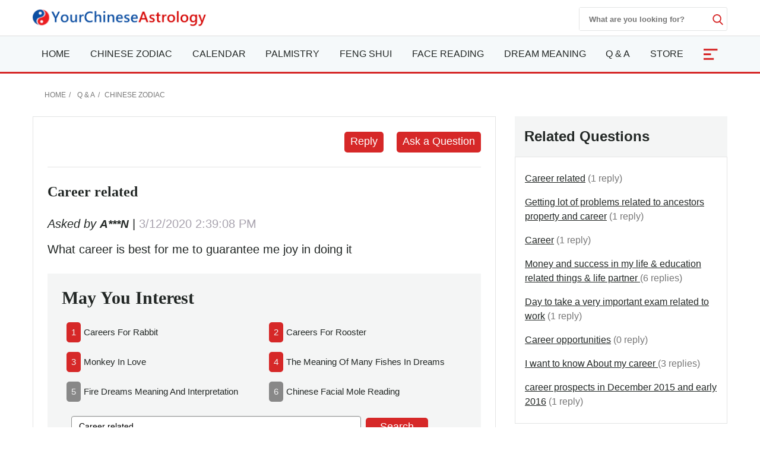

--- FILE ---
content_type: text/html; charset=utf-8
request_url: https://www.yourchineseastrology.com/forum/career-related-33651.htm
body_size: 14864
content:

<!doctype html>
<html amp lang="en">
<head>
    <meta charset="utf-8">
    <title>Career related - Your Chinese Astrology</title>
    <meta name="description" />
    <meta name="copyright" content="yourchineseastrology.com" />
    <meta http-equiv="content-language" content="en" />
    <meta name="viewport" content="width=device-width,minimum-scale=1,initial-scale=1">
    <link rel="canonical" href="https://www.yourchineseastrology.com/forum/career-related-33651.htm">
    <link rel="shortcut icon" href="/content/images/icons/favicon.ico">
    <script async src="https://cdn.ampproject.org/v0.js"></script>
    <script async custom-element="amp-form" src="https://cdn.ampproject.org/v0/amp-form-0.1.js"></script>
    <script async custom-element="amp-accordion" src="https://cdn.ampproject.org/v0/amp-accordion-0.1.js"></script>
    <script async custom-element="amp-auto-ads" src="https://cdn.ampproject.org/v0/amp-auto-ads-0.1.js"></script>
    <script async custom-element="amp-ad" src="https://cdn.ampproject.org/v0/amp-ad-0.1.js"></script>
    <script async custom-element="amp-bind" src="https://cdn.ampproject.org/v0/amp-bind-0.1.js"></script>
    <script async custom-element="amp-analytics" src="https://cdn.ampproject.org/v0/amp-analytics-0.1.js"></script>
    
     <style amp-boilerplate>body{-webkit-animation:-amp-start 8s steps(1,end) 0s 1 normal both;-moz-animation:-amp-start 8s steps(1,end) 0s 1 normal both;-ms-animation:-amp-start 8s steps(1,end) 0s 1 normal both;animation:-amp-start 8s steps(1,end) 0s 1 normal both}@-webkit-keyframes -amp-start{from{visibility:hidden}to{visibility:visible}}@-moz-keyframes -amp-start{from{visibility:hidden}to{visibility:visible}}@-ms-keyframes -amp-start{from{visibility:hidden}to{visibility:visible}}@-o-keyframes -amp-start{from{visibility:hidden}to{visibility:visible}}@keyframes -amp-start{from{visibility:hidden}to{visibility:visible}}</style>
     <noscript><style amp-boilerplate>body{-webkit-animation:none;-moz-animation:none;-ms-animation:none;animation:none}</style></noscript>
    <style amp-custom>
        :root{--color-white:#FFF;--color-black:#222725;--color-gray:#777;--color-gray--base:#919392;--color-gray--border:#E3E4E4;--color-gray--background:#F4F5F5;--color-red--base:#d62828;--color-red--light:#e63946;--color-red--dark:#780000;--color-gold:#FE7D00;--color-pink:#FFD8C2;--font-display:"Canela","Times New Roman",Times,serif;--font-accent:"Lato",-apple-system,BlinkMacSystemFont,"Segoe UI",Roboto,"Helvetica Neue",Arial,sans-serif,"Apple Color Emoji","Segoe UI Emoji","Segoe UI Symbol";--font-text:"Lato",-apple-system,BlinkMacSystemFont,"Segoe UI",Roboto,"Helvetica Neue",Arial,sans-serif,"Apple Color Emoji","Segoe UI Emoji","Segoe UI Symbol"}*{-webkit-box-sizing:border-box;-moz-box-sizing:border-box;box-sizing:border-box}html{-ms-text-size-adjust:100%;-webkit-text-size-adjust:100%}body{background:#fff;color:#222725;font-family:"Lato",-apple-system,BlinkMacSystemFont,"Segoe UI",Roboto,"Helvetica Neue",Arial,sans-serif,"Apple Color Emoji","Segoe UI Emoji","Segoe UI Symbol";line-height:1.5;font-size:1rem;font-weight:400;font-style:normal;margin:0;min-width:315px;overflow-x:hidden;-webkit-font-smoothing:antialiased}.main-content-box div a:not(.linka):not(.linko):not(.g_btn):not(.g_btn_outline):not(.cur):not(.h2):not(.h3):not(.h4){color:#d62828;text-decoration:none;border-bottom:1px solid #d62828}a,button.link,#main-content-box div amp-carousel a{color:#222725;text-decoration:underline;background-color:transparent;border:0;cursor:pointer}a:active,a:hover,button.link:hover{outline-width:0;color:#FE0200;text-decoration:none}.linka{position:relative;display:block;overflow:hidden;padding:inherit;text-decoration:none;border-bottom:1px solid #E3E4E4;background:#F4F5F5;padding:10px;font-size:.95rem;padding-left:2rem}.linka::before{content:url("data:image/svg+xml;charset=utf-8,%3Csvg xmlns='http://www.w3.org/2000/svg' width='16' height='16' fill='%23222725' %3E%3Cpath d='M9 3L7.94 4.06l4.19 4.19H3v1.5h9.13l-4.19 4.19L9 15l6-6z'/%3E%3C/svg%3E");width:16px;position:absolute;top:10px;left:.5rem}.bg-gray{background:#F4F5F5}.bg-white{background:#fff}.error,.red{color:#d62828}.purple{color:#f09}.gray{color:#777}.btn,.g_btn{background:#d62828;vertical-align:middle;color:#fff;text-decoration:none;cursor:pointer;text-align:center;border-radius:5px;border:0}.btn{padding:5px}.g_btn{display:inline-block;padding:0 10px;line-height:33px;height:35px;font-size:16px}.g_btn:hover,.btn:hover{background:#F80000;text-decoration:none;color:#fff}ul{margin:0;padding:0;list-style:outside none none}article,aside,footer,header,nav,section{display:block}input::-webkit-search-cancel-button,input[type=search]::-ms-clear{display:none}.myselect{border:0;appearance:none;-moz-appearance:none;-webkit-appearance:none;background:url("[data-uri]") no-repeat scroll right center transparent}.nav-sidebar-trigger{color:#222725;font-size:36px;outline:0 none;border:0}.nav-link{background:#F4F5F5;font-weight:normal;font-size:1.25rem;border:1px #E3E4E4 solid;border-bottom-width:0;border-top:.25rem solid #FE0200}.sub-nav-item{border-bottom:1px solid #eee}.sub-nav-item:last-child{border:0}.sub-nav-item header{background:0;border:0;color:#353535;padding:0;outline-width:0}.sub-nav-item>section>header:after,#nav-content section>header:after{display:inline-block;content:url("data:image/svg+xml;%20charset=utf8,%3Csvg%20t=%221589466529816%22%20viewBox=%220%200%201024%201024%22%20version=%221.1%22%20xmlns=%22http://www.w3.org/2000/svg%22%20p-id=%225460%22%20width=%2218%22%20height=%2218%22%3E%3Cpath%20d=%22M512%200C228.266667%200%200%20228.266667%200%20512s228.266667%20512%20512%20512%20512-228.266667%20512-512S795.733333%200%20512%200z%20m305.066667%20405.333333L541.866667%20680.533333c-8.533333%208.533333-19.2%2012.8-29.866667%2010.666667-10.666667%200-21.333333-4.266667-29.866667-10.666667L206.933333%20405.333333c-14.933333-17.066667-14.933333-42.666667%200-57.6l4.266667-4.266666c14.933333-14.933333%2040.533333-14.933333%2055.466667%200L512%20588.8l245.333333-245.333333c14.933333-14.933333%2040.533333-14.933333%2055.466667%200l4.266667%204.266666c14.933333%2014.933333%2014.933333%2040.533333%200%2057.6z%22%20p-id=%225461%22%20%3E%3C/path%3E%3C/svg%3E");color:#353535;float:right;padding-top:2px}.sub-nav-item>[expanded]>header:after{content:url("data:image/svg+xml;%20charset=utf8,%3Csvg%20t=%221589465574039%22%20viewBox=%220%200%201024%201024%22%20version=%221.1%22%20xmlns=%22http://www.w3.org/2000/svg%22%20p-id=%224743%22%20width=%2218%22%20height=%2218%22%3E%3Cpath%20d=%22M512%201024c283.733333%200%20512-228.266667%20512-512S795.733333%200%20512%200%200%20228.266667%200%20512s228.266667%20512%20512%20512zM206.933333%20618.666667l275.2-275.2c8.533333-8.533333%2019.2-12.8%2029.866667-10.666667%2010.666667%200%2021.333333%204.266667%2029.866667%2010.666667L817.066667%20618.666667c14.933333%2014.933333%2014.933333%2040.533333%200%2055.466666l-4.266667%204.266667c-14.933333%2014.933333-40.533333%2014.933333-55.466667%200L512%20435.2%20266.666667%20680.533333c-14.933333%2014.933333-40.533333%2014.933333-55.466667%200l-4.266667-4.266666C192%20661.333333%20192%20635.733333%20206.933333%20618.666667z%22%20p-id=%224744%22%3E%3C/path%3E%3C/svg%3E");padding-top:2px}#nav-content header{background:#f8f8f8;border-color:#ddd}#nav-content section>header:after{content:"[ Show ]";color:#d62828;font-size:15px;float:none}#nav-content [expanded]>header:after{content:"[ Hide ]"}.main-nav{background:#fff;z-index:9999;width:100%}.sub-nav-observer{position:absolute;top:400px}.sub-nav-button{position:fixed;top:94px;left:5px;width:32px;z-index:99}.sub-nav-button:hover{cursor:pointer}.sub-nav-button label{z-index:15;font-size:12px;color:#fff;fill:#fff;cursor:pointer;display:flex;align-items:center}.sub-nav-button .label-icon{border-radius:4px;background:#d62828;height:35px;width:32px;padding-left:2px;display:flex;justify-content:center;align-items:center;box-shadow:0 10px 20px -5px rgba(0,0,0,.25);z-index:1}.sub-nav-button .label-icon svg{transform:rotate(180deg);height:14px;width:14px;transition:transform .233s cubic-bezier(0,0,.21,1)}.sub-nav-button .label-title{position:absolute;left:32px;display:flex;align-items:center;height:35px;padding:5px 10px 5px 5px;white-space:nowrap;border-radius:0 4px 4px 0;background:#fff;box-shadow:0 10px 20px -5px rgba(0,0,0,.25);transform:scale3d(0,1,1);transform-origin:left;transition:transform .233s cubic-bezier(0,0,.21,1);border:1px solid #d62828;color:#d62828;border-left-width:4px;margin-left:-4px}.nav-desk,.nav-mobile{background:#f5f9fa;border-bottom:3px solid #d62828;border-top:1px solid #ddd}.mobile-fixed{overflow:hidden;position:fixed;top:0;margin-top:42px;width:100%;z-index:9999}.nav-desk .nav-item svg{fill:#d62828}.nav-mobile-box,.nav-desk ul{flex-wrap:wrap;justify-content:space-between;justify-items:center;text-align:justify}#NavMobile{overflow:scroll;height:calc(100vh - 2rem);-webkit-overflow-scrolling:touch;background:#fff}#NavMobile .nav-search-form{width:100%;margin-top:0;height:40px;justify-content:flex-end}#NavMobile .nav-search-form input{width:calc(100vw - 5rem);color:#666;font-size:1.2rem;font-weight:normal}#NavMobile .nav-search-form amp-img{opacity:.6;margin-top:10px}#NavMobile .nav-search-form button{margin-top:0;display:block;padding:10px 15px;background:#E3E4E4}.nav-mobile-menu .nav-list{padding:1rem}.nav-mobile-menu small{font-size:.75rem;color:#555}.nav-mobile-menu .nav-list a{font-size:1.125rem;font-weight:500;text-decoration:none;padding:5px 0}.nav-mobile-menu .nav-list h2,.nav-mobile-menu .nav-list h2 a{font-size:2.5rem;font-weight:600;text-decoration:none;padding:0;margin:0 0 .5rem}.nav-mobile-menu .nav-list h2 a::after{content:"See them all ↝";display:block;color:#555;font-size:.85rem;font-style:italic}.nav-search-box{top:0;right:0}.nav-search-form{width:250px;height:40px;margin-top:12px}.nav-search-form input{width:225px;font-weight:600;outline:0}.nav-search-box button,.nav-search-form input{background:#fff;border:0}.nav-search-box button{width:18px;height:18px;display:flex;font-size:initial;box-sizing:initial;cursor:pointer;justify-content:center;margin-top:10px}.nav-search-box svg{fill:#d62828;height:18px;width:18px}@media(max-width:52rem){.nav-search-form{height:32px;width:calc(100vw - 3.5rem);margin-top:9px}.nav-search-form input{width:calc(100vw - 6rem)}.nav-search-form button{margin-top:5px}.nav-search-box>button{margin-top:15px}}.nav-item-more{font-size:2rem;text-align:center;width:50px;color:#fff;background:#d62828}.nav-item-more svg{fill:#fff;margin-top:6px;vertical-align:middle}.nav-item>a{display:block;font-size:1rem;line-height:60px;text-transform:uppercase;padding:0 15px}.nav-item .nav-list-container{transition:.2s ease-out;opacity:0;pointer-events:none;background:#f5f9fa none repeat scroll 0 0;border-top:3px solid #d62828;height:auto;left:0;position:absolute;width:220px;margin:0;font-size:1rem;box-shadow:0 2px 8px #888}#nav-item-more .nav-list-container{left:-165px}.nav-container a{text-decoration:none}.nav-container .nav-item:hover>a{background-color:#ebf2f2;font-weight:600;color:#222725;cursor:pointer;transition-duration:200ms;transition-property:background-color;transition-timing-function:ease}.nav-container .nav-list:hover .nav-list-container{opacity:1;pointer-events:all;z-index:999}.nav-list-container.large{width:460px}.nav-list-container a{border:0;color:#222725;height:36px;line-height:36px;padding:0 8px;display:block}.nav-list-container a:hover{font-weight:600}.nav-list-container h3{line-height:40px;margin-bottom:0;font-size:16px;margin-top:0}@media(max-width:64rem){#main-content-right.lg-col-4{padding:1.5rem}.nav-item>a{font-size:.9rem;padding:0 10px}}@media(min-width:1300px){.main-nav>div>a{display:block}}.caret{display:inline-block;width:0;height:0;margin-left:2px;vertical-align:middle;border-top:6px dashed;border-right:6px solid transparent;border-left:6px solid transparent;border-bottom:0}#main-content-box,.main-content-box{font-size:20px;line-height:1.7em}#main-content-box strong,#main-content-box b{font-weight:600;font-size:1.5rem}#main-content-box h2,#main-content-box h3,#main-content-box h1{font-weight:700;font-family:'Gabriela',serif}#main-content-box h3{font-size:1.8rem}#main-content-box amp-img{margin:5px 8px}#main-content-box h3 a,#main-content-box strong a,#main-content-box b a{text-decoration:none}#main-content-box h3 a::after{padding-left:6px;content:url("/content/images/icons/link.svg")}#main-content .content-img{width:100%;max-width:320px}#main-content .content-img-small{width:100%;max-width:120px}#main-content .content-img-big{width:100%;max-width:600px}@media(max-width:40rem){body{padding-top:84px}.main-nav{position:fixed;top:0}.nav-top-box{height:42px}.nav-search-form{margin-top:6px}.nav-website{margin-top:-4px}.nav-search-box>button{margin-top:12px}.nav-item>a{line-height:42px;text-transform:capitalize}.nav-item>a.red{font-size:1rem}.nav-mobile .nav-container{height:42px;overflow:hidden;width:calc(100vw - 3.5rem)}.nav-mobile .nav-container ul{justify-content:space-around}.nav-item-more{font-size:1.4rem}#main-content-box h3{text-align:center}#main-content .content-img{float:none;max-width:100%;padding:10px 0}}.c_table{border-spacing:0;width:100%;font-size:1rem;border-top:.25rem solid #d62828;border-collapse:collapse;margin:10px auto}.c_table th{background:none #F4F5F5;padding:5px;font-weight:600;border:1px solid #E3E4E4}.c_table td{background:none #fff;padding:5px;border:1px solid #E3E4E4}.table-responsive{min-height:.01%;overflow-x:auto;width:100%;margin:15px auto;overflow-y:hidden;-ms-overflow-style:-ms-autohiding-scrollbar;border:1px solid #ddd}.scroll-right-bar{position:fixed;width:50px;height:100px;bottom:60px;right:.5rem;color:#fff;opacity:0;visibility:hidden;text-align:center}.scroll-right-bar a{display:inline-block;width:50px;height:50px;margin-bottom:10px;border-radius:4px;background-color:rgba(0,0,0,0.5);padding:5px}.scroll-right-bar a:hover{background-color:rgba(0,0,0,0.7);cursor:pointer}.glyphicon-info-sign{display:inline-block;height:18px;width:18px;vertical-align:middle;background:url("[data-uri]") no-repeat}.glyphicon-info-sign:hover{cursor:pointer}.nav-left-zodiac:not(.tool-box-other){border:1px solid #D1D0EF;background:#D1D0EF}.nav-left-zodiac .match-header{background:url("//g.yourchineseastrology.com/images/bg/bg-nav-zodiac-match.jpg") no-repeat scroll right center transparent}.nav-left-zodiac .zodiac-header{background:url("//g.yourchineseastrology.com/images/bg/bg-nav-zodiac.jpg") no-repeat scroll right center transparent}.nav-left-zodiac a .zodiac-info{color:#777}.nav-left-zodiac .form-sel-box{background:#fff;border:1px solid #C8C8D2}.nav-left-zodiac .form-btn-box{border-radius:5px;background:#e74c3c;text-align:center;padding:5px}.nav-left-zodiac .form-btn-box a{color:#fff}.nav-left-zodiac .tool-box .form-btn-box:hover,.nav-left-zodiac .tool-box .form-btn-box-match:hover{background:#c9300d}.sel-placeholder,.nav-left-zodiac select{font-size:13px;color:#999;margin-right:5px;height:30px;line-height:30px;text-transform:capitalize;padding-right:10px}.sel-zodiac{top:31px;background:#fff;border:1px solid #e7e7e7;width:100%;left:0;z-index:6;padding:5px}.sel-zodiac li{padding:0 5px}.sel-zodiac li:hover{background:#eee}amp-selector.sel-zodiac [option][selected]{outline:0;background:#eee}.nav-left-zodiac select:hover{cursor:pointer}.tool-box-other .form-btn-box{background:#D3D3DC;color:#4B465A;border:1px solid #C8C8D2}.tool-box-other a:hover{background:#DDDDE3}.recommend-images-list,.recommend-article-list{font-size:.92rem}.recommend-images-list .item div{font-size:13px;bottom:0;background-color:rgba(0,0,0,0.6);width:100%;text-overflow:ellipsis;overflow:hidden;white-space:nowrap;color:#fff}.recommend-article-list .item a{overflow:hidden;width:auto;display:block;text-overflow:ellipsis;text-decoration:none;white-space:nowrap}.recommend-article-list .item div{margin-right:5px;padding:0 8px;color:#f1f1f1;border-radius:5px}.recommend-article-list .darkgray{background:#888}.recommend-article-list .orange{background:#d62828}.recommend-article-list h3,.recommend-images-list h3{border-top:.25rem solid #d62828;padding-left:10px;padding-bottom:5px;background:#F4F5F5;font-size:1.25rem;font-weight:600}label{display:inline-block;max-width:100%;margin-bottom:5px;font-weight:600}.form-control{display:block;width:100%;height:34px;padding:6px 12px;font-size:14px;line-height:1.42857143;background-color:#fff;background-image:none;border:1px solid #919392;border-radius:4px;-webkit-box-shadow:inset 0 1px 1px rgba(0,0,0,.075);box-shadow:inset 0 1px 1px rgba(0,0,0,.075);-webkit-transition:border-color ease-in-out .15s,-webkit-box-shadow ease-in-out .15s;-o-transition:border-color ease-in-out .15s,box-shadow ease-in-out .15s;transition:border-color ease-in-out .15s,box-shadow ease-in-out .15s}.form-control:focus{border-color:#66afe9;outline:0;-webkit-box-shadow:inset 0 1px 1px rgba(0,0,0,.075),0 0 8px rgba(102,175,233,.6);box-shadow:inset 0 1px 1px rgba(0,0,0,.075),0 0 8px rgba(102,175,233,.6)}.footer{background:#740000;position:relative;margin-top:120px;font-size:1rem}.footer a{color:#fff;margin:5px .5rem;display:inline-block}.footer .footer-logo{width:120px;display:block;margin-left:-60px;border-radius:50%;top:-60px;border:10px solid #740000;position:absolute;left:50%}footer.copyright{padding:15px;text-align:center;position:relative;font-size:.8rem}footer.copyright a{color:#222725;text-decoration:none;font-weight:bold}amp-sticky-ad{border-top:2px solid #d62828}.amp-sticky-ad-close-button{width:25px;height:25px;top:-25px;background-position:8px;background-color:#d62828;background-image:url("data:image/svg+xml;charset=utf-8,%3Csvg width='13' height='13' viewBox='341 8 13 13' xmlns='http://www.w3.org/2000/svg'%3E%3Cpath fill='%23FFF' d='M354 9.31L352.69 8l-5.19 5.19L342.31 8 341 9.31l5.19 5.19-5.19 5.19 1.31 1.31 5.19-5.19 5.19 5.19 1.31-1.31-5.19-5.19z' fill-rule='evenodd'/%3E%3C/svg%3E");border-radius:8px 0 0 0}.amp-sticky-ad-top-padding{height:0}amp-sidebar{width:300px}.lightbox{background:rgba(0,0,0,0.8);width:100%;height:100%;position:absolute;display:flex;align-items:center;justify-content:center}.lightbox-container{width:90%;max-width:600px;background:#f1f1f1;color:#333}.lightbox-body{max-height:380px;overflow-y:auto;-webkit-overflow-scrolling:touch}hr{box-sizing:content-box;height:0;overflow:visible;color:#ddd}.code{background-color:rgba(255,255,255,.3);padding:3px 8px;margin-bottom:5px}small{font-size:80%}.img-box{height:200px;width:100%}amp-img.contain img{object-fit:contain}img{border-style:none}details,menu{display:block}summary{display:list-item}[hidden],template{display:none}.h1{font-size:3rem}.h2{font-size:2rem;line-height:1.1em}.h3{font-size:1.5rem}.h4{font-size:1.125rem}.h5{font-size:.875rem}.h6{font-size:.75rem}.font-family-inherit{font-family:inherit}.font-size-inherit{font-size:inherit}.text-decoration-none,#main-content-box a.text-decoration-none{text-decoration:none}.bold{font-weight:600}.regular{font-weight:400}.italic{font-style:italic}.caps{text-transform:uppercase}.caps-1{text-transform:capitalize}.left-align{text-align:left}.center{text-align:center}.right-align{text-align:right}.justify{text-align:justify}.nowrap{white-space:nowrap}.break-word{word-wrap:break-word}.line-height-1{line-height:1rem}.line-height-2{line-height:1.125rem}.line-height-3{line-height:1.5rem}.line-height-4{line-height:2rem}.list-style-none{list-style:none}.underline{text-decoration:underline}.truncate{max-width:100%;overflow:hidden;text-overflow:ellipsis;white-space:nowrap}.list-reset{list-style:none;padding-left:0}.inline{display:inline}.block{display:block}.inline-block{display:inline-block}.table{display:table}.table-cell{display:table-cell}.overflow-hidden{overflow:hidden}.overflow-y-auto{overflow:auto}.overflow-auto{overflow:auto}.clearfix:after,.clearfix:before{content:" ";display:table}.clearfix:after{clear:both}.left{float:left}.right{float:right}.fit{max-width:100%}.max-width-1{max-width:24rem}.max-width-2{max-width:32rem}.max-width-3{max-width:48rem}.max-width-4{max-width:64rem}.w-100{width:100%}.border-box{box-sizing:border-box}.align-baseline{vertical-align:baseline}.align-top{vertical-align:top}.align-middle{vertical-align:middle}.align-bottom{vertical-align:bottom}.m0{margin:0}.mt0{margin-top:0}.mr0{margin-right:0}.mb0{margin-bottom:0}.ml0,.mx0{margin-left:0}.mx0{margin-right:0}.my0{margin-top:0;margin-bottom:0}.m05{margin:.5rem}.mt05{margin-top:.5rem}.mr05{margin-right:.5rem}.mb05{margin-bottom:.5rem}.ml05,.mx05{margin-left:.5rem}.mx05{margin-right:.5rem}.my05{margin-top:.5rem;margin-bottom:.5rem}.m1{margin:1rem}.mt1{margin-top:1rem}.mr1{margin-right:1rem}.mb1{margin-bottom:1rem}.ml1,.mx1{margin-left:1rem}.mx1{margin-right:1rem}.my1{margin-top:1rem;margin-bottom:1rem}.m2{margin:1.5rem}.mt2{margin-top:1.5rem}.mr2{margin-right:1.5rem}.mb2{margin-bottom:1.5rem}.ml2,.mx2{margin-left:1.5rem}.mx2{margin-right:1.5rem}.my2{margin-top:1.5rem;margin-bottom:1.5rem}.m3{margin:2rem}.mt3{margin-top:2rem}.mr3{margin-right:2rem}.mb3{margin-bottom:2rem}.ml3,.mx3{margin-left:2rem}.mx3{margin-right:2rem}.my3{margin-top:2rem;margin-bottom:2rem}.m4{margin:2.5rem}.mt4{margin-top:2.5rem}.mr4{margin-right:2.5rem}.mb4{margin-bottom:2.5rem}.ml4,.mx4{margin-left:2.5rem}.mx4{margin-right:2.5rem}.my4{margin-top:2.5rem;margin-bottom:2.5rem}.mxn1{margin-left:-1rem;margin-right:-1rem}.mxn2{margin-left:-1.5rem;margin-right:-1.5rem}.mxn3{margin-left:-2rem;margin-right:-2rem}.mxn4{margin-left:-2.5rem;margin-right:-2.5rem}.ml-auto{margin-left:auto}.mr-auto,.mx-auto{margin-right:auto}.mx-auto{margin-left:auto}.p0{padding:0}.pt0{padding-top:0}.pr0{padding-right:0}.pb0{padding-bottom:0}.pl0,.px0{padding-left:0}.px0{padding-right:0}.py0{padding-top:0;padding-bottom:0}.p05{padding:.5rem}.pt05{padding-top:.5rem}.pr05{padding-right:.5rem}.pb05{padding-bottom:.5rem}.pl05{padding-left:.5rem}.py05{padding-top:.5rem;padding-bottom:.5rem}.px05{padding-left:.5rem;padding-right:.5rem}.p1{padding:1rem}.pt1{padding-top:1rem}.pr1{padding-right:1rem}.pb1{padding-bottom:1rem}.pl1{padding-left:1rem}.py1{padding-top:1rem;padding-bottom:1rem}.px1{padding-left:1rem;padding-right:1rem}.p2{padding:1.5rem}.pt2{padding-top:1.5rem}.pr2{padding-right:1.5rem}.pb2{padding-bottom:1.5rem}.pl2{padding-left:1.5rem}.py2{padding-top:1.5rem;padding-bottom:1.5rem}.px2{padding-left:1.5rem;padding-right:1.5rem}.p3{padding:2rem}.pt3{padding-top:2rem}.pr3{padding-right:2rem}.pb3{padding-bottom:2rem}.pl3{padding-left:2rem}.py3{padding-top:2rem;padding-bottom:2rem}.px3{padding-left:2rem;padding-right:2rem}.p4{padding:2.5rem}.pt4{padding-top:2.5rem}.pr4{padding-right:2.5rem}.pb4{padding-bottom:2.5rem}.pl4{padding-left:2.5rem}.py4{padding-top:2.5rem;padding-bottom:2.5rem}.px4{padding-left:2.5rem;padding-right:2.5rem}.container-fluid{padding-right:15px;padding-left:15px;margin-right:auto;margin-left:auto}.container{margin-right:auto;margin-left:auto}@media(min-width:576px){.container{width:540px;max-width:100%}}@media(min-width:768px){.container{width:720px;max-width:100%}}@media(min-width:992px){.container{width:960px;max-width:100%}}@media(min-width:1182px){.container{width:1170px}}@media(min-width:1300px){.container{width:1280px}}@media(min-width:1600px){.container{width:1520px}}.breadcrumb{list-style:none;padding:15px 20px;font-size:.75rem;text-transform:uppercase}.breadcrumb>li{display:inline-block;color:#777}.breadcrumb>li+li:before{padding:0 5px;color:#777;content:"/\00a0"}.breadcrumb a,.breadcrumb>.active{text-decoration:none;color:#777}.row{display:-ms-flexbox;display:flex;-ms-flex-wrap:wrap;flex-wrap:wrap}.col{-ms-flex-preferred-size:0;flex-basis:0;-ms-flex-positive:1;flex-grow:1;max-width:100%}.col-auto{-ms-flex:0 0 auto;flex:0 0 auto;width:auto;max-width:none}.col,.col-right{box-sizing:border-box}.col-right{float:right}.col-1{width:8.33333%}.col-2{width:16.66667%}.col-3{width:25%}.col-4{width:33.33333%}.col-5{width:41.66667%}.col-6{width:50%}.col-7{width:58.33333%}.col-8{width:66.66667%}.col-9{width:75%}.col-10{width:83.33333%}.col-11{width:91.66667%}.col-12{width:100%}@media(min-width:40.06rem){.sm-col{float:left;box-sizing:border-box}.sm-col-right{float:right;box-sizing:border-box}.sm-col-1{width:8.33333%}.sm-col-2{width:16.66667%}.sm-col-3{width:25%}.sm-col-4{width:33.33333%}.sm-col-5{width:41.66667%}.sm-col-6{width:50%}.sm-col-7{width:58.33333%}.sm-col-8{width:66.66667%}.sm-col-9{width:75%}.sm-col-10{width:83.33333%}.sm-col-11{width:91.66667%}.sm-col-12{width:100%}}@media(min-width:52.06rem){.md-col{float:left;box-sizing:border-box}.md-col-right{float:right;box-sizing:border-box}.md-col-1{width:8.33333%}.md-col-2{width:16.66667%}.md-col-3{width:25%}.md-col-4{width:33.33333%}.md-col-5{width:41.66667%}.md-col-6{width:50%}.md-col-7{width:58.33333%}.md-col-8{width:66.66667%}.md-col-9{width:75%}.md-col-10{width:83.33333%}.md-col-11{width:91.66667%}.md-col-12{width:100%}}@media(min-width:64.06rem){.lg-col{float:left;box-sizing:border-box}.lg-col-right{float:right;box-sizing:border-box}.lg-col-1{width:8.33333%}.lg-col-2{width:16.66667%}.lg-col-3{width:25%}.lg-col-4{width:33.33333%}.lg-col-5{width:41.66667%}.lg-col-6{width:50%}.lg-col-7{width:58.33333%}.lg-col-8{width:66.66667%}.lg-col-9{width:75%}.lg-col-10{width:83.33333%}.lg-col-11{width:91.66667%}.lg-col-12{width:100%}}.flex{display:-webkit-box;display:-ms-flexbox;display:flex}@media(min-width:40.06rem){.sm-flex{display:-webkit-box;display:-ms-flexbox;display:flex}}@media(min-width:52.06rem){.md-flex{display:-webkit-box;display:-ms-flexbox;display:flex}}@media(min-width:64.06rem){.lg-flex{display:-webkit-box;display:-ms-flexbox;display:flex}}.flex-column{-webkit-box-orient:vertical;-webkit-box-direction:normal;-ms-flex-direction:column;flex-direction:column}.flex-wrap{-ms-flex-wrap:wrap;flex-wrap:wrap}.flex-auto{-webkit-box-flex:1;-ms-flex:1 1 auto;flex:1 1 auto;min-width:0;min-height:0}.flex-none{-webkit-box-flex:0;-ms-flex:none;flex:none}.relative{position:relative}.absolute{position:absolute}.fixed{position:fixed}.z1{z-index:1}.z2{z-index:2}.z3{z-index:3}.z4{z-index:4}.border{border-style:solid;border-width:1px}.border-top{border-top-style:solid;border-top-width:1px}.border-right{border-right-style:solid;border-right-width:1px}.border-bottom{border-bottom-style:solid;border-bottom-width:1px}.border-left{border-left-style:solid;border-left-width:1px}.border-none{border:0}.border,.border-left,.border-bottom,.border-right,.border-top{border-color:#E3E4E4}.border-gray{border:1px solid #E3E4E4}.border-red-top{border-top:.25rem solid #d62828}.rounded{border-radius:3px}.circle{border-radius:50%}.rounded-top{border-radius:3px 3px 0 0}.rounded-right{border-radius:0 3px 3px 0}.rounded-bottom{border-radius:0 0 3px 3px}.rounded-left{border-radius:3px 0 0 3px}.not-rounded{border-radius:0}.hide{position:absolute;height:1px;width:1px;overflow:hidden;clip:rect(1px,1px,1px,1px)}@media(max-width:40rem){.xs-hide,.breadcrumb{display:none}}@media(min-width:40.06rem) and (max-width:52rem){.sm-hide{display:none}}@media(min-width:52.06rem) and (max-width:64rem){.md-hide{display:none}}@media(min-width:64.06rem){.lg-hide{display:none}}.display-none{display:none}.amp-carousel-button{width:3em;height:3em;border-radius:50%;box-shadow:0 10px 15px 0 rgba(0,0,0,.4);transition:.4s;background-color:#fff}.amp-carousel-button-prev{background-image:url("data:image/svg+xml;charset=utf-8,%3Csvg xmlns='http://www.w3.org/2000/svg' width='18' height='18' fill='%23CB0001'%3E%3Cpath d='M15 8.25H5.87l4.19-4.19L9 3 3 9l6 6 1.06-1.06-4.19-4.19H15v-1.5z'/%3E%3C/svg%3E")}.amp-carousel-button-next{background-image:url("data:image/svg+xml;charset=utf-8,%3Csvg xmlns='http://www.w3.org/2000/svg' width='18' height='18' fill='%23CB0001' %3E%3Cpath d='M9 3L7.94 4.06l4.19 4.19H3v1.5h9.13l-4.19 4.19L9 15l6-6z'/%3E%3C/svg%3E")}.amp-carousel-button:hover{cursor:pointer;box-shadow:0 20px 30px 0 rgba(0,0,0,.2);background-color:#fff}.amp-carousel-button:focus{outline:transparent;border:1px solid #FE0200}
        .nav-mobile-menu .nav-list a.h2{font-size:1.8rem;}
        
       .pagination {display:inline-block;padding-left:0;margin:20px 0;border-radius:4px}
    .pagination>li {display:inline}
    .pagination>li>a,.pagination>li>span {position:relative;float:left;padding:6px 12px;margin-left:-1px;line-height:1.42857143;color:var(--color-red--base);text-decoration:none;background-color:#fff;border:1px solid var(--color-gray--border)}
    .pagination>li>a:focus,.pagination>li>a:hover,.pagination>li>span:focus,.pagination>li>span:hover {color:var(--color-white);border-color:var(--color-red--base);background-color:var(--color-red--light)}
    #main-content-box .pagination>.active>a,#main-content-box .pagination>.active>a:focus,.pagination>.active>a:hover,.pagination>.active>span,.pagination>.active>span:focus,.pagination>.active>span:hover {z-index:2;color:var(--color-white);cursor:default;background-color:var(--color-red--light);border-color:var(--color-red--base)}
    .pagination>.disabled>a,.pagination>.disabled>a:focus,.pagination>.disabled>a:hover,.pagination>.disabled>span,.pagination>.disabled>span:focus,.pagination>.disabled>span:hover {color:#777;cursor:not-allowed;background-color:#fff;border-color:#ddd}
    .pagination-lg>li>a,.pagination-lg>li>span {padding:10px 16px;font-size:18px}
    .pagination-sm>li>a,.pagination-sm>li>span {padding:5px 10px;font-size:12px}

.comment {
    background: var(--color-gray--background);
    width: 100%;
    position: relative;
}
    .comment:before {
    content: ' ';
    height: 0;
    position: absolute;
    width: 0;
    left: 10px;
    border: 10px solid transparent;
    border-right-color: #f2f2f2;
    top: 50%;
    margin-top: -28px;
    margin-left: -30px;
}
    .user {
    font-size:1.2rem;
    font-weight: 700;
}
        .g_btn.disabled, .g_btn[disabled] {
    cursor: not-allowed;
    filter: alpha(opacity=65);
    -webkit-box-shadow: none;
    box-shadow: none;
    opacity: .65;
}
    .date {
    color: #a8a3ae;
}

    </style>
</head>
<body> 
     <amp-auto-ads type="adsense" data-ad-client="ca-pub-9754928204185619"></amp-auto-ads>
        <nav class="main-nav">
        <div class="nav-top-box px1">
            <div class="container relative">
                <div class="row">
                    <div class="col-7 sm-col-5 md-col-3 py1"> <div class="nav-website"><a href="/"><amp-img layout="responsive" height="38" width="400" src="/content/logo.png" alt="Your Chinese Astrology"></amp-img></a></div>  </div>
                    <div class="col-5 sm-col-7 md-col-9"></div>
                </div>
                <div class="absolute nav-search-box right-align flex">
                        <form action="/search/" method="get" target="_top">
                            <div class="nav-search-form border flex right rounded"><input type="text" name="query" class="px1 py05" placeholder="What are you looking for?" /><button type="submit"><svg><use xmlns:xlink="http://www.w3.org/1999/xlink" xlink:href="#magnifier"></use></svg></button></div>
                        </form>

                </div>
            </div>
        </div>
            <div class="nav-desk">
                <div class="container flex nav-desk-box">
                    <div id="main-nav-box" class="nav-container w-100">
                        <ul class="row">
                            <li class="nav-item xs-hide sm-hide md-hide"><a href="/">Home</a></li>
                            <li class="nav-item relative nav-list" id="nav-item-zodiac">
                                <a href="/zodiac/"><span class="xs-hide sm-hide">Chinese</span> Zodiac</a>
                            </li>
                            <li class="nav-item relative nav-list" id="nav-item-calendar">
                                <a href="/calendar/">Calendar</a>
                            </li>
                            <li class="nav-item relative nav-list" id="nav-item-palmistry">
                                <a href="/palmistry/">Palmistry</a>
                            </li>
                            <li class="nav-item relative nav-list" id="nav-item-fengshui">
                                <a href="/feng-shui/">Feng Shui</a>
                            </li>
                            <li class="nav-item relative nav-list xs-hide sm-hide md-hide" id="nav-item-facereading">
                                <a href="/face-reading/">Face Reading</a>
                            </li>
                            <li class="nav-item xs-hide sm-hide"><a href="/dream-meanings/">Dream Meaning</a></li>
                            <li class="nav-item xs-hide sm-hide md-hide"><a href="/forum/">Q & A</a></li>
                            <li class="nav-item xs-hide sm-hide md-hide"><a href="https://store.yourchineseastrology.com">Store</a></li>
                            <li class="nav-item relative nav-list" id="nav-item-more">
                                <a name="more" class="red bold"><svg class="align-middle" height="25px" width="25px"><use xmlns:xlink="http://www.w3.org/1999/xlink" xlink:href="#mobile-nav-icon" /></svg></a>
                                <div class="nav-list-container p1">
                                    <a href="/calendar/baby-gender-predictor.htm" class="nowrap">Chinese Gender Predictor</a>
                                    <a href="/chinese-name/">Chinese Name</a>
                                    <a href="/bone-weight-fortune-telling/">Bone Weight Astrology</a>
                                    <a href="/chinese-new-year/">Chinese New Year 2022</a>
                                    <a href="/lucky-number.htm">Lucky Number</a>
                                    <a href="/zodiac/fan-tai-sui/">Fan Tai Sui 2022</a>
                                    <a href="/quiz/">Psychological Tests</a>
                                </div>
                            </li>
                        </ul>

                    </div>
                </div>
            </div>
    </nav>
    <div class="container breadcrumb-box">  
    
    </div>
    


    <div class="container">
         <ol class="breadcrumb"><li><a href="/">Home</a></li><li> <a href="/forum/">Q & A</a></li><li><a href="/forum/zodiac/">Chinese Zodiac</a></li></ol>
        <div class="row">
            <div id="main-content" class="lg-col-8 col-12 justify" itemscope itemtype="https://schema.org/QAPage">
                <div id="main-content-box" class="px2 border-gray pb2" itemprop="mainEntity" itemscope itemtype="https://schema.org/Question">
                    <div class="my2 right-align border-bottom pb2"><a class="g_btn h4 inline-block mr1" href="#Reply">Reply</a> <a class="g_btn h4" href="/forum/write/">Ask a Question</a></div>
                        <h1 class="www-heading relative h3 mt05" itemprop="name">Career related</h1>
                        <p class="mb05">
                            <i itemprop="author" itemscope itemtype="https://schema.org/Person"> Asked by <span class="user caps" itemprop="name">A***n</span></i> | <time class="date" itemprop="dateCreated" datetime="2020-03-12T14:39:08.0000000-07:00">3/12/2020 2:39:08 PM</time>
                        </p>
                        <div itemprop="text">
What career is best for me to guarantee me joy in doing it                        </div>
                    <div class="bg-gray p2 my2">
                        <h2 class="mt0 mb1">May You Interest</h2>
                     <div class="row recommend-article-list">
                        <div class="item col-12 sm-col-6 p05"><div class="orange left">1</div><a href="/zodiac/rabbit-career/" class="linko caps-1" title="Careers for Rabbit">careers for rabbit</a></div>
                        <div class="item col-12 sm-col-6 p05"><div class="orange left">2</div><a href="/zodiac/rooster-career/" class="linko caps-1" title="Careers for Rooster">careers for rooster</a></div>
                        <div class="item col-12 sm-col-6 p05"><div class="orange left">3</div><a href="/zodiac/monkey-love/" class="linko caps-1" title="Monkey in Love">monkey in love</a></div>
                        <div class="item col-12 sm-col-6 p05"><div class="orange left">4</div><a href="/dream-meanings/fish/many.htm" class="linko caps-1" title="The Meaning of Many Fishes in Dreams">the meaning of many fishes in dreams</a></div>
                        <div class="item col-12 sm-col-6 p05"><div class="darkgray left">5</div><a href="/dream-meanings/fire.htm" class="linko caps-1" title="Fire Dreams Meaning and Interpretation">fire dreams meaning and interpretation</a></div>
                        <div class="item col-12 sm-col-6 p05"><div class="darkgray left">6</div><a href="/face-reading/moles/" class="linko caps-1" title="Chinese Facial Mole Reading">chinese facial mole reading</a></div>
                         </div>
 <form action="/search/" method="get" target="_top">
                <div class="row p1">
            <div class="col-9"><input type="text" value="Career related" placeholder="What are you looking for?" name="query" class="form-control" /> </div><div class="col-3 px05"><button type="submit" class="btn h4 px2">Search</button></div>
                    </div>
            </form>                        <div class="center">
<script async src="https://pagead2.googlesyndication.com/pagead/js/adsbygoogle.js?client=ca-pub-9754928204185619"
     crossorigin="anonymous"></script>
<!-- YCA.AD.Top.Banner -->
<ins class="adsbygoogle ad-banner"
     style="display:block"
     data-ad-client="ca-pub-9754928204185619"
     data-ad-slot="9008060486"
     data-ad-format="fluid"
     data-full-width-responsive="true"></ins>
<script>
     (adsbygoogle = window.adsbygoogle || []).push({});
</script>
    </div>



 
                </div>
                     <h3 class="h3 mt2 mb05"><span itemprop="answerCount">1</span> Answer(s)</h3>
                        <div class="flex pt1"  itemprop="suggestedAnswer" itemscope itemtype="https://schema.org/Answer">
                            <amp-img width="44"
                                     height="44"
                                     class="mr1 flex-none xs-hide sm-hide"
                                     alt="user"
                                     src="[data-uri]"></amp-img>
                            <div class="ampstart-card p1 comment">
                                <div class="mb05 flex">
                                    <span  itemprop="author" itemscope itemtype="https://schema.org/Person"><span class="user caps" itemprop="name">K***y</span></span> 
                                   &nbsp; | &nbsp; <time class="date" itemprop="dateCreated" datetime="2020-03-13T03:47:07.0000000-07:00">3/13/2020 3:47:07 AM</time>
                                    <span class="flex-auto right-align"><a class="px1" itemprop="url" href="#Reply">Reply</a></span>
                                </div>
                                <div itemprop="upvoteCount" hidden>0</div>
                                <div itemprop="text">Hi Akinbola Ismail abiodun,<br /><br />What&#39;s your date of birth?</div>
                            </div>
                        </div>
                                    </div>
                <div class="clearfix p1  mt4 mb05" id="Reply">
                    <div class="sm-col-3 col-12 right center"><a class="g_btn h4" href="/forum/write/" rel="nofollow">Ask a Question</a></div>
                    <div class="sm-col-9 col-12 left"><h2 class="h3 caps m0 p0">Reply This Question</h2></div>
                </div>
                <div id="main-content-comments" class="border-gray p2">
                    


    <amp-state id="boardId"><script type="application/json">"0"</script></amp-state>
    <amp-state id="btnDisable"><script type="application/json">false</script></amp-state>
    <form method="post" action-xhr="/xhr/writepost" target="_top" on="submit-success:AMP.setState({ btnDisable: true });" custom-validation-reporting="show-all-on-submit">
        <input type="hidden" name="rurl" />
        <input type="hidden" name="parentid" value="33651">

        <div class="form-group row mb1 px1">
            <div class="col-12">
                <label></label>
<textarea rows="8" data-val="true" name="postcontent" id="postcontent"  cols="20" class="w-100 border rounded" required></textarea>
                <span visible-when-invalid="valueMissing" validation-for="postcontent">The Content field is required.</span>
            </div>
        </div>
        <div class="form-group row mb1">
            <div class="md-col-6 col-12 px1">
                <label>User Name:</label><input type="text" data-val="true" required maxlength="30" id="username" name="username" class="form-control" value="">
                <span visible-when-invalid="valueMissing" validation-for="username">The User Name field is required.</span>
            </div>
            <div class="md-col-6 col-12 px1">
                <label>Email:</label><input type="email" data-val="true" required maxlength="30" id="email" name="email" class="form-control" value="">
                <span visible-when-invalid="valueMissing" validation-for="email">The Email field is required.</span>
            </div>
            <div class="md-col-6 col-12  p1">
                <label>Email Remind:</label> <input type="checkbox" name="remind" value="1">
            </div>
        </div>

        <p class="px1"> Before posting, please read our <a href="/forum/rules.htm" target="_blank">rules for Q & A</a></p>

        <div class="form-group row px1">
            <div class="col-12">
                <button class="g_btn  h4 px1" [disabled]="btnDisable" id="asksubmit" type="submit" >Submit</button>
                <button  class="g_btn h4 px1" type="reset">Cancel</button>
            </div>
        </div>
        <div submit-success>
                <div class="my1 p1 bg-gray green">
Thank you！Your reply has been posted successfully!                        
    
                    </div>
    
            </div>
    
            <div submit-error>
                    <div class="my1 p1 bg-gray error">
                    I'm Sorry! Please verify that you have entered the correct information! 
                </div>
        </div>
    </form>
                </div>
            </div>
            <div id="main-content-right" class="lg-col-4 col-12 pl3">
                    <div class="mb2">
                <h2 class="m0 b0 h3 bg-gray p1">Related Questions</h2>
                        <div class="p1 border-gray">
                    <div class="col-12 py05 relatedItem"><a href="/forum/career-related-33651.htm" title="Career related">Career related</a> <span class="gray">(1 reply)</span></div>
                    <div class="col-12 py05 relatedItem"><a href="/forum/getting-lot-of-problems-related-to-ancestors-property-and-career-17571.htm" title="Getting lot of problems related to ancestors property and career">Getting lot of problems related to ancestors property and career</a> <span class="gray">(1 reply)</span></div>
                    <div class="col-12 py05 relatedItem"><a href="/forum/career-4822.htm" title="Career">Career</a> <span class="gray">(1 reply)</span></div>
                    <div class="col-12 py05 relatedItem"><a href="/forum/money-and-success-in-my-life--education-related-things--life-partner-18035.htm" title="Money and success in my life &amp; education related things &amp; life partner ">Money and success in my life &amp; education related things &amp; life partner </a> <span class="gray">(6 replies)</span></div>
                    <div class="col-12 py05 relatedItem"><a href="/forum/day-to-take-a-very-important-exam-related-to-work-36472.htm" title="Day to take a very important exam related to work">Day to take a very important exam related to work</a> <span class="gray">(1 reply)</span></div>
                    <div class="col-12 py05 relatedItem"><a href="/forum/career-opportunities-38271.htm" title="Career opportunities">Career opportunities</a> <span class="gray">(0 reply)</span></div>
                    <div class="col-12 py05 relatedItem"><a href="/forum/i-want-to-know-about-my-career-34775.htm" title="I want to know About  my career ">I want to know About  my career </a> <span class="gray">(3 replies)</span></div>
                    <div class="col-12 py05 relatedItem"><a href="/forum/career-prospects-in-december-2015-and-early-2016-3373.htm" title="career prospects in December 2015 and early 2016">career prospects in December 2015 and early 2016</a> <span class="gray">(1 reply)</span></div>
</div>
                        </div>

                                   <div class="link-box center">
  <script async src="https://pagead2.googlesyndication.com/pagead/js/adsbygoogle.js?client=ca-pub-9754928204185619"
     crossorigin="anonymous"></script>
<!-- YCA.Rignt.Column -->
<ins class="adsbygoogle"
     style="display:block"
     data-ad-client="ca-pub-9754928204185619"
     data-ad-slot="8458105689"
     data-ad-format="auto"
     data-full-width-responsive="true"></ins>
<script>
     (adsbygoogle = window.adsbygoogle || []).push({});
</script>
                   </div>
                    <div id="nav-left-categroy" class="mb2"></div>
                </div>
            </div>
    </div>

    
    <svg style="position: absolute; width: 0; height: 0; overflow: hidden;" version="1.1" xmlns="http://www.w3.org/2000/svg" xmlns:xlink="http://www.w3.org/1999/xlink"> <defs> 
    <symbol id="sidebar-toggle" viewBox="0 0 64 64"> <path d="M36.032 7.9c0.985-0.996 2.624-0.996 3.643 0 0.985 0.963 0.985 2.565 0 3.526l-18.471 18.060h40.246c1.421 0.002 2.55 1.107 2.55 2.496s-1.129 2.529-2.55 2.529h-40.246l18.471 18.026c0.985 0.996 0.985 2.601 0 3.562-1.019 0.996-2.66 0.996-3.643 0l-22.844-22.336c-1.019-0.963-1.019-2.565 0-3.526l22.844-22.338z"/> <path d="M2.071 3.012c1.144 0 2.071 0.927 2.071 2.071v53.835c0 1.144-0.927 2.071-2.071 2.071s-2.071-0.927-2.071-2.071v-53.835c0-1.144 0.927-2.071 2.071-2.071z"/></symbol>
    <symbol id="magnifier" xmlns="http://www.w3.org/2000/svg" viewBox="0 0 64 64"><path d="M61.925 58.24l-15.2-15.84c3.92-4.64 6.080-10.48 6.080-16.64-0.080-14.16-11.6-25.76-25.84-25.76s-25.84 11.6-25.84 25.84 11.6 25.84 25.84 25.84c5.36 0 10.4-1.6 14.8-4.64l15.36 15.92c0.64 0.64 1.52 1.040 2.4 1.040s1.68-0.32 2.32-0.96c1.36-1.28 1.36-3.44 0.080-4.8zM26.965 6.72c10.56 0 19.12 8.56 19.12 19.12s-8.64 19.040-19.12 19.040-19.12-8.56-19.12-19.040 8.56-19.12 19.12-19.12z"/></symbol>
    <symbol id="angle-down-solid" xmlns="http://www.w3.org/2000/svg" viewBox="0 0 64 64"> <path d="M56.293 16.003c1.761-1.645 4.553-1.645 6.314 0 1.857 1.734 1.857 4.623 0 6.357l-27.45 25.638c-1.761 1.645-4.553 1.645-6.314 0l-27.45-25.638c-0.899-0.839-1.393-1.963-1.393-3.178s0.494-2.339 1.393-3.178c1.761-1.645 4.553-1.645 6.314 0l24.293 22.689 24.293-22.689z"/></symbol>
    <symbol id="mobile-nav-icon"  xmlns="http://www.w3.org/2000/svg"  viewBox="0 0 32 24"><g><polygon points="30 4 0 4 0 0 30 0"/><polygon points="16 14 0 14 0 10 16 10"/><polygon points="22 24 0 24 0 20 22 20"/></g></symbol>
    <symbol id="close" xmlns="http://www.w3.org/2000/svg" viewBox="0 0 64 64"> <path d="M39.503 32l22.963-22.963c2.046-2.046 2.046-5.457 0-7.503s-5.456-2.046-7.503 0l-22.963 22.963-22.963-22.963c-2.046-2.046-5.457-2.046-7.503 0s-2.046 5.457 0 7.503l22.963 22.963-22.963 22.963c-2.046 2.046-2.046 5.456 0 7.503s5.457 2.046 7.503 0l22.963-22.963 22.963 22.963c2.046 2.046 5.456 2.046 7.503 0s2.046-5.456 0-7.503l-22.963-22.963z"/></symbol></defs></svg>
     <div class="footer pt4 pb4">
        <amp-img src="//g.yourchineseastrology.com/images/logo.png" alt="Your Chinese Astrology Logo" class="footer-logo" height="120" width="120"></amp-img>
        <div class="container mt3">
            <div class="px2 center">
                <div class="mb1">
                         <a href="/about-us/" rel="nofollow"><i></i>About Us</a>
                        <a href="/forum/" rel="nofollow"><i></i>Questions and Answers</a>
                        <a target="_blank" href="https://www.facebook.com/yourchineseastrology" rel="noopener nofollow"><i></i>Be Our Fan on Facebook</a>
                        <a target="_blank" href="https://twitter.com/ycastrology" rel="noopener nofollow"><i></i>Follow Us on Twitter</a>
                        <a role="button" tabindex="0" on="tap: AMP.navigateTo(url = 'mailto:yourchineseastrology%40gmail%2ecom')"><i></i>Contact Us</a>
                        <a href="/privacy.htm" rel="nofollow"><i></i>Privacy & Security</a>
                </div>
            </div>
        </div>
    </div>
    <footer itemtype="http://schema.org/WPFooter" itemscope="itemscope" role="contentinfo" class="container-fluid copyright">
        <p>&copy; Copyright 2014-2025 · <a href="/">yourchineseastrology.com</a> · All Rights Reserved</p>
    </footer>

    <amp-analytics type="googleanalytics">
        <script type="application/json">
            {
            "vars": {
            "account": "UA-53853953-1"
            },
            "triggers": {
            "trackPageview": {
            "on": "visible",
            "request": "pageview"
            }
            }
            }
        </script>
    </amp-analytics>
</body>
</html>



--- FILE ---
content_type: text/html; charset=utf-8
request_url: https://www.google.com/recaptcha/api2/aframe
body_size: 271
content:
<!DOCTYPE HTML><html><head><meta http-equiv="content-type" content="text/html; charset=UTF-8"></head><body><script nonce="VVxGQk-RZVhXlILLuGI2Kw">/** Anti-fraud and anti-abuse applications only. See google.com/recaptcha */ try{var clients={'sodar':'https://pagead2.googlesyndication.com/pagead/sodar?'};window.addEventListener("message",function(a){try{if(a.source===window.parent){var b=JSON.parse(a.data);var c=clients[b['id']];if(c){var d=document.createElement('img');d.src=c+b['params']+'&rc='+(localStorage.getItem("rc::a")?sessionStorage.getItem("rc::b"):"");window.document.body.appendChild(d);sessionStorage.setItem("rc::e",parseInt(sessionStorage.getItem("rc::e")||0)+1);localStorage.setItem("rc::h",'1764045698094');}}}catch(b){}});window.parent.postMessage("_grecaptcha_ready", "*");}catch(b){}</script></body></html>